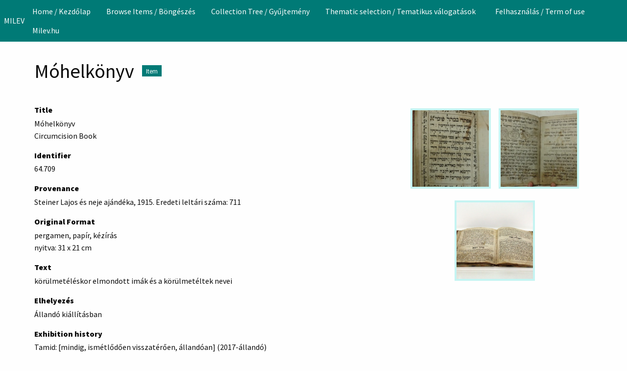

--- FILE ---
content_type: text/html; charset=utf-8
request_url: https://collections.milev.hu/items/show/30409
body_size: 4743
content:
<!DOCTYPE html>
<html lang="en-US">
<head>
    <meta charset="utf-8">
    <meta name="viewport" content="width=device-width, initial-scale=1">
        <meta name="author" content="Hungarian Jewish Museum and Archives" />
            <meta name="copyright" content="Hungarian Jewish Museum and Archives 2024" />
            <meta name="description" content="A Magyar Zsidó Múzeum és Levéltár gyűjteményének adatbázisa. " />
            <title>Móhelkönyv &middot; MILEV</title>

    <link rel="alternate" type="application/rss+xml" title="Omeka RSS Feed" href="/items/browse?output=rss2" /><link rel="alternate" type="application/atom+xml" title="Omeka Atom Feed" href="/items/browse?output=atom" />
    <!-- Plugin Stuff -->

    

    <!-- Stylesheets -->
    <link href="/application/views/scripts/css/public.css?v=3.2" media="screen" rel="stylesheet" type="text/css" >
<link href="https://cdn.knightlab.com/libs/timeline3/latest/css/timeline.css" media="all" rel="stylesheet" type="text/css" >
<link href="/plugins/Timeline/views/public/css/timeline.css?v=3.2" media="all" rel="stylesheet" type="text/css" >
<link href="/plugins/Commenting/views/public/css/commenting.css?v=3.2" media="all" rel="stylesheet" type="text/css" >
<link href="/plugins/Geolocation/views/shared/javascripts/leaflet/leaflet.css?v=3.2.3" media="" rel="stylesheet" type="text/css" >
<link href="/plugins/Geolocation/views/shared/css/geolocation-marker.css?v=3.2.3" media="" rel="stylesheet" type="text/css" >
<link href="/plugins/ShortcodeCarousel/views/public/css/jcarousel.responsive.css?v=3.2" media="all" rel="stylesheet" type="text/css" >
<link href="/application/views/scripts/css/iconfonts.css?v=3.2" media="all" rel="stylesheet" type="text/css" >
<link href="/plugins/SocialBookmarking/views/public/css/social-bookmarking.css?v=3.2" media="all" rel="stylesheet" type="text/css" >
<link href="/plugins/FilePaginator/views/shared/css/simplePagination.css?v=3.2" media="all" rel="stylesheet" type="text/css" >
<link href="/themes/foundation/css/seafoam.css?v=3.2" media="all" rel="stylesheet" type="text/css" ><style type="text/css" media="all">
<!--

        .banner {
            height: auto;
            background-position: center;
        }
-->
</style>
    <!-- JavaScripts -->
    <script type="text/javascript" src="//ajax.googleapis.com/ajax/libs/jquery/3.6.0/jquery.min.js"></script>
<script type="text/javascript">
    //<!--
    window.jQuery || document.write("<script type=\"text\/javascript\" src=\"\/application\/views\/scripts\/javascripts\/vendor\/jquery.js?v=3.2\" charset=\"utf-8\"><\/script>")    //-->
</script>
<script type="text/javascript" src="//ajax.googleapis.com/ajax/libs/jqueryui/1.12.1/jquery-ui.min.js"></script>
<script type="text/javascript">
    //<!--
    window.jQuery.ui || document.write("<script type=\"text\/javascript\" src=\"\/application\/views\/scripts\/javascripts\/vendor\/jquery-ui.js?v=3.2\" charset=\"utf-8\"><\/script>")    //-->
</script>
<script type="text/javascript" src="/application/views/scripts/javascripts/vendor/jquery.ui.touch-punch.js"></script>
<script type="text/javascript">
    //<!--
    jQuery.noConflict();    //-->
</script>
<script type="text/javascript" src="https://cdn.knightlab.com/libs/timeline3/latest/js/timeline.js"></script>
<script type="text/javascript" src="/plugins/Commenting/views/public/javascripts/commenting.js?v=3.2"></script>
<script type="text/javascript" src="/application/views/scripts/javascripts/vendor/tinymce/tinymce.min.js?v=3.2"></script>
<script type="text/javascript" src="/plugins/Geolocation/views/shared/javascripts/leaflet/leaflet.js?v=3.2.3"></script>
<script type="text/javascript" src="/plugins/Geolocation/views/shared/javascripts/leaflet/leaflet-providers.js?v=3.2.3"></script>
<script type="text/javascript" src="/plugins/Geolocation/views/shared/javascripts/map.js?v=3.2.3"></script>
<script type="text/javascript" src="/plugins/ShortcodeCarousel/views/public/javascripts/jcarousel.responsive.js?v=3.2"></script>
<script type="text/javascript" src="/plugins/ShortcodeCarousel/views/public/javascripts/jquery.jcarousel.min.js?v=3.2"></script>
<script type="text/javascript" src="/plugins/FilePaginator/views/shared/javascripts/jquery.simplePagination.js?v=3.2"></script>
<script type="text/javascript" src="/plugins/FilePaginator/views/shared/javascripts/filePagination.js?v=3.2"></script>
<script type="text/javascript" src="/application/views/scripts/javascripts/globals.js?v=3.2"></script>
<script type="text/javascript" src="/themes/foundation/javascripts/app.js?v=3.2"></script>
<script type="text/javascript" src="//kit.fontawesome.com/22a8f33cc1.js"></script>
<script type="text/javascript" src="//cdn.jsdelivr.net/npm/foundation-sites@6.5.3/dist/js/foundation.min.js"></script></head>
<body class="resource items show double horizontal-menu">
    <a href="#content" id="skipnav">Skip to main content</a>
        <div id="offCanvas" class="off-canvas position-left" data-off-canvas>
        <ul id="top-nav" class="vertical menu accordion-menu" data-accordion-menu data-submenu-toggle="true">
                                                        <li>
                <a 
                    class="nav-header" 
                    href="http://collections.milev.hu"
                                        >
                                                <span class=""></span>
                                        Home / Kezdőlap                </a>
            </li>
                                                                <li>
                <a 
                    class="nav-header" 
                    href="/items/browse"
                                        >
                                                <span class=""></span>
                                        Browse Items / Böngészés                </a>
            </li>
                                                                        <li>
                <a 
                    class="nav-header" 
                    href="/collection-tree"
                                        >
                                                <span class=""></span>
                                        Collection Tree / Gyűjtemény                </a>
            </li>
                                                                                        <li class="dropdown">
                    <a class="dropdown-toggle" data-toggle="dropdown" href="http://collections.milev.hu/tematikustartalmak">
                        Thematic selection / Tematikus válogatások                        <b class="caret"></b>
                    </a>
                    <ul class="menu vertical nested">
                                                                                                            <li>
                                <a 
                                    href="http://collections.milev.hu/exhibits/show/365"
                                     >
                                                                                <span class=""></span>
                                                                        Tamid - A zsidó ünnepek                                </a>
                            </li>
                                                                                                            <li>
                                <a 
                                    href="http://collections.milev.hu/exhibits/show/tamid_en"
                                     >
                                                                                <span class=""></span>
                                                                        Tamid - Jewish Life and Festivals                                </a>
                            </li>
                                                                                                            <li>
                                <a 
                                    href="http://collections.milev.hu/exhibits/show/munk"
                                     >
                                                                                <span class=""></span>
                                                                        Munk-Munkácsi család története                                </a>
                            </li>
                                                                                                            <li>
                                <a 
                                    href="http://collections.milev.hu/exhibits/show/munkfamilyhistory"
                                     >
                                                                                <span class=""></span>
                                                                        A Calling Heard by Generations...                                </a>
                            </li>
                                                                                                            <li>
                                <a 
                                    href="https://collections.milev.hu/exhibits/show/tombstones"
                                     >
                                                                                <span class=""></span>
                                                                        Sírkövek  / Tombstones                                </a>
                            </li>
                                                                                                            <li>
                                <a 
                                    href="https://collections.milev.hu/exhibits/show/parasa/slah"
                                     >
                                                                                <span class=""></span>
                                                                        Amint a hegyen mutattam. Hetiszakasz magyarázatok                                </a>
                            </li>
                                                                                                            <li>
                                <a 
                                    href="https://collections.milev.hu/exhibits/show/icon"
                                     >
                                                                                <span class=""></span>
                                                                        Ikonográfia                                </a>
                            </li>
                                                                                                            <li>
                                <a 
                                    href="http://collections.milev.hu/exhibits/show/artists"
                                     >
                                                                                <span class=""></span>
                                                                        Művészek                                </a>
                            </li>
                                                                                                            <li>
                                <a 
                                    href="http://collections.milev.hu/exhibits/show/donors"
                                     >
                                                                                <span class=""></span>
                                                                        Donátorok                                </a>
                            </li>
                                                                                                            <li>
                                <a 
                                    href="https://collections.milev.hu/exhibits/show/bible"
                                     >
                                                                                <span class=""></span>
                                                                        Bibliai történetek                                </a>
                            </li>
                                                                                                            <li>
                                <a 
                                    href="http://collections.milev.hu/exhibits/show/milev100"
                                     >
                                                                                <span class=""></span>
                                                                        100 év - 100 tárgy                                </a>
                            </li>
                                                                                                                                        <li>
                                <a 
                                    href="/timeline"
                                     >
                                                                                <span class=""></span>
                                                                        Timeline                                </a>
                            </li>
                                                                                                            <li>
                                <a 
                                    href="/geolocation/map/browse"
                                     >
                                                                                <span class=""></span>
                                                                        Map                                </a>
                            </li>
                                            </ul>
                </li>   
                                                                                    <li>
                <a 
                    class="nav-header" 
                    href="/felhasznalas"
                                        >
                                                <span class=""></span>
                                        Felhasználás / Term of use                </a>
            </li>
                                                                                                                                <li>
                <a 
                    class="nav-header" 
                    href="http://www.milev.hu/"
                                        >
                                                <span class=""></span>
                                        Milev.hu                </a>
            </li>
            </ul>
    </div>
    <div class="off-canvas-content" data-off-canvas-content>
    <header role="banner">
            <div class="top-bar">
    <nav class="top-bar-left">
        <div class="title-bar" data-responsive-toggle="primary-nav" data-hide-for="large">
            <button class="menu-toggle" type="button" data-toggle="offCanvas" aria-label="Menu"><i class="fas fa-bars"></i></button>
        </div>
        <a href="https://collections.milev.hu" class="site-title hide-for-small-only" title="Logo">MILEV</a>
        <a href="https://collections.milev.hu" class="site-title show-for-small-only" title="Logo">MILEV</a>
    </nav>
    <nav id="primary-nav" role="navigation" class="top-bar-right">
        <div class="flex-fix">
          <ul id="top-nav" class="dropdown menu" data-dropdown-menu>
                                                        <li>
                <a 
                    class="nav-header" 
                    href="http://collections.milev.hu"
                                        >
                                                <span class=""></span>
                                        Home / Kezdőlap                </a>
            </li>
                                                                <li>
                <a 
                    class="nav-header" 
                    href="/items/browse"
                                        >
                                                <span class=""></span>
                                        Browse Items / Böngészés                </a>
            </li>
                                                                        <li>
                <a 
                    class="nav-header" 
                    href="/collection-tree"
                                        >
                                                <span class=""></span>
                                        Collection Tree / Gyűjtemény                </a>
            </li>
                                                                                        <li class="dropdown">
                    <a class="dropdown-toggle" data-toggle="dropdown" href="http://collections.milev.hu/tematikustartalmak">
                        Thematic selection / Tematikus válogatások                        <b class="caret"></b>
                    </a>
                    <ul class="menu vertical nested">
                                                                                                            <li>
                                <a 
                                    href="http://collections.milev.hu/exhibits/show/365"
                                     >
                                                                                <span class=""></span>
                                                                        Tamid - A zsidó ünnepek                                </a>
                            </li>
                                                                                                            <li>
                                <a 
                                    href="http://collections.milev.hu/exhibits/show/tamid_en"
                                     >
                                                                                <span class=""></span>
                                                                        Tamid - Jewish Life and Festivals                                </a>
                            </li>
                                                                                                            <li>
                                <a 
                                    href="http://collections.milev.hu/exhibits/show/munk"
                                     >
                                                                                <span class=""></span>
                                                                        Munk-Munkácsi család története                                </a>
                            </li>
                                                                                                            <li>
                                <a 
                                    href="http://collections.milev.hu/exhibits/show/munkfamilyhistory"
                                     >
                                                                                <span class=""></span>
                                                                        A Calling Heard by Generations...                                </a>
                            </li>
                                                                                                            <li>
                                <a 
                                    href="https://collections.milev.hu/exhibits/show/tombstones"
                                     >
                                                                                <span class=""></span>
                                                                        Sírkövek  / Tombstones                                </a>
                            </li>
                                                                                                            <li>
                                <a 
                                    href="https://collections.milev.hu/exhibits/show/parasa/slah"
                                     >
                                                                                <span class=""></span>
                                                                        Amint a hegyen mutattam. Hetiszakasz magyarázatok                                </a>
                            </li>
                                                                                                            <li>
                                <a 
                                    href="https://collections.milev.hu/exhibits/show/icon"
                                     >
                                                                                <span class=""></span>
                                                                        Ikonográfia                                </a>
                            </li>
                                                                                                            <li>
                                <a 
                                    href="http://collections.milev.hu/exhibits/show/artists"
                                     >
                                                                                <span class=""></span>
                                                                        Művészek                                </a>
                            </li>
                                                                                                            <li>
                                <a 
                                    href="http://collections.milev.hu/exhibits/show/donors"
                                     >
                                                                                <span class=""></span>
                                                                        Donátorok                                </a>
                            </li>
                                                                                                            <li>
                                <a 
                                    href="https://collections.milev.hu/exhibits/show/bible"
                                     >
                                                                                <span class=""></span>
                                                                        Bibliai történetek                                </a>
                            </li>
                                                                                                            <li>
                                <a 
                                    href="http://collections.milev.hu/exhibits/show/milev100"
                                     >
                                                                                <span class=""></span>
                                                                        100 év - 100 tárgy                                </a>
                            </li>
                                                                                                                                        <li>
                                <a 
                                    href="/timeline"
                                     >
                                                                                <span class=""></span>
                                                                        Timeline                                </a>
                            </li>
                                                                                                            <li>
                                <a 
                                    href="/geolocation/map/browse"
                                     >
                                                                                <span class=""></span>
                                                                        Map                                </a>
                            </li>
                                            </ul>
                </li>   
                                                                                    <li>
                <a 
                    class="nav-header" 
                    href="/felhasznalas"
                                        >
                                                <span class=""></span>
                                        Felhasználás / Term of use                </a>
            </li>
                                                                                                                                <li>
                <a 
                    class="nav-header" 
                    href="http://www.milev.hu/"
                                        >
                                                <span class=""></span>
                                        Milev.hu                </a>
            </li>
            </ul>
        </div>
    </nav>
    <button type="button" class="search-toggle button" aria-label="Search"><i class="fas fa-search"></i></button>
</div>            </header>

    <div id="search-container" role="search" class="closed">
                <form id="search-form" name="search-form" class="grid-x" action="/search" aria-label="Search" method="get">    <input type="text" name="query" id="query" value="" title="Search" class="cell large-11">        <div id="advanced-form">
        <fieldset id="query-types">
            <legend class="show-for-sr">Search using this query type:</legend>
            <label><input type="radio" name="query_type" id="query_type-keyword" value="keyword" checked="checked">Keyword</label><label><input type="radio" name="query_type" id="query_type-boolean" value="boolean">Boolean</label><label><input type="radio" name="query_type" id="query_type-exact_match" value="exact_match">Exact match</label>        </fieldset>
                <fieldset id="record-types">
            <legend class="show-for-sr">Search only these record types:</legend>
                        <input type="checkbox" name="record_types[]" id="record_types-Item" value="Item" checked="checked"> <label for="record_types-Item">Item</label>                        <input type="checkbox" name="record_types[]" id="record_types-File" value="File" checked="checked"> <label for="record_types-File">File</label>                        <input type="checkbox" name="record_types[]" id="record_types-Collection" value="Collection" checked="checked"> <label for="record_types-Collection">Collection</label>                        <input type="checkbox" name="record_types[]" id="record_types-Exhibit" value="Exhibit" checked="checked"> <label for="record_types-Exhibit">Exhibit</label>                        <input type="checkbox" name="record_types[]" id="record_types-ExhibitPage" value="ExhibitPage" checked="checked"> <label for="record_types-ExhibitPage">Exhibit Page</label>                        <input type="checkbox" name="record_types[]" id="record_types-SimplePagesPage" value="SimplePagesPage" checked="checked"> <label for="record_types-SimplePagesPage">Simple Page</label>                    </fieldset>
                <p><a href="/items/search">Advanced Search (Items only)</a></p>
    </div>
        <button type="button" class="expand advanced-toggle" aria-label="Toggle advanced options" title="Toggle advanced options"></button>
    <button name="submit_search" id="submit_search" type="submit" value="Submit" class="cell large-1">Submit</button></form>
            </div>

    <div id="content" role="main">
        <a href="https://collections.milev.hu" class="site-title print-only" title="Logo">MILEV</a>
        <div class="grid-container">
        <div class="resource-title">
    <h2>Móhelkönyv</h2>
    <h3 class="label">Item</h3>
</div>
<div class="wrap">
            <div class="media-grid"><div class="item-file"><a href="/files/show/5457" class="thumbnail"><img src="https://collections.milev.hu/files/square_thumbnails/de9456a3941e49c9f9714e330ba2e79c.jpg" alt=""></a></div><div class="item-file"><a href="/files/show/7459" class="thumbnail"><img src="https://collections.milev.hu/files/square_thumbnails/ec7e99430317080f6c5691635788dd04.jpg" alt=""></a></div><div class="item-file"><a href="/files/show/9855" class="thumbnail"><img src="https://collections.milev.hu/files/square_thumbnails/8789ff8f6ca327eeff211d94991b366b.jpg" alt=""></a></div></div>    
    <!-- Items metadata -->
    <div id="resource-values" class="stack">
        <div class="element-set">
            <div id="dublin-core-title" class="element">
        <h3>Title</h3>
                    <div class="element-text">Móhelkönyv</div>
                    <div class="element-text">Circumcision Book</div>
            </div><!-- end element -->
        <div id="dublin-core-identifier" class="element">
        <h3>Identifier</h3>
                    <div class="element-text">64.709</div>
            </div><!-- end element -->
        <div id="dublin-core-provenance" class="element">
        <h3>Provenance</h3>
                    <div class="element-text">Steiner Lajos és neje ajándéka, 1915. Eredeti leltári száma: 711</div>
            </div><!-- end element -->
    </div><!-- end element-set -->
<div class="element-set">
            <div id="document-item-type-metadata-original-format" class="element">
        <h3>Original Format</h3>
                    <div class="element-text">pergamen, papír, kézírás <br />
nyitva: 31 x 21 cm </div>
            </div><!-- end element -->
        <div id="document-item-type-metadata-text" class="element">
        <h3>Text</h3>
                    <div class="element-text">körülmetéléskor elmondott imák és a körülmetéltek nevei </div>
            </div><!-- end element -->
        <div id="document-item-type-metadata-elhelyezs" class="element">
        <h3>Elhelyezés</h3>
                    <div class="element-text">Állandó kiállításban</div>
            </div><!-- end element -->
        <div id="document-item-type-metadata-exhibition-history" class="element">
        <h3>Exhibition history</h3>
                    <div class="element-text">Tamid: [mindig, ismétlődően visszatérően, állandóan] (2017-állandó)</div>
            </div><!-- end element -->
    </div><!-- end element-set -->

        
                  <div id="collection" class="element">
            <h3>Collection</h3>
            <div class="element-text"><a href="/collections/show/143"><strong>Szertartáskönyvek, alkalmi imakönyvek, kéziratok </strong><em>/ Special prayers and blessings</em></a></div>
          </div>
                
         <!-- The following prints a list of all tags associated with the item -->
                
        <!-- The following prints a citation for this item. -->
        <div id="item-citation" class="element">
            <h3>Citation</h3>
            <div class="element-text">&#8220;Móhelkönyv,&#8221; <em>MILEV</em>, accessed January 24, 2026, <span class="citation-url">https://collections.milev.hu/items/show/30409</span>.</div>
        </div>

        
       <span class="Z3988" title="ctx_ver=Z39.88-2004&amp;rft_val_fmt=info%3Aofi%2Ffmt%3Akev%3Amtx%3Adc&amp;rfr_id=info%3Asid%2Fomeka.org%3Agenerator&amp;rft.title=M%C3%B3helk%C3%B6nyv&amp;rft.type=document&amp;rft.identifier=https%3A%2F%2Fcollections.milev.hu%2Fitems%2Fshow%2F30409" aria-hidden="true"></span><div id="comments-container"><div id="comment-main-container"></div></div><div class="socialbookmarking-links"><a href="https://www.facebook.com/sharer.php?u=https%3A%2F%2Fcollections.milev.hu%2Fitems%2Fshow%2F30409" class="socialbookmarking-link facebook" target="_blank"><span class="icon" aria-hidden="true"></span>Facebook</a><a href="https://twitter.com/share?url=https%3A%2F%2Fcollections.milev.hu%2Fitems%2Fshow%2F30409" class="socialbookmarking-link twitter" target="_blank"><span class="icon" aria-hidden="true"></span>Twitter</a><a href="https://tumblr.com/share/link?url=https%3A%2F%2Fcollections.milev.hu%2Fitems%2Fshow%2F30409" class="socialbookmarking-link tumblr" target="_blank"><span class="icon" aria-hidden="true"></span>Tumblr</a><a href="mailto:?subject=M%C3%B3helk%C3%B6nyv&amp;body=https%3A%2F%2Fcollections.milev.hu%2Fitems%2Fshow%2F30409" class="socialbookmarking-link email" target="_blank"><span class="icon" aria-hidden="true"></span>Email</a></div>    </div>

    <div class="item-pagination navigation">
        <div id="previous-item" class="previous"><a href="/items/show/30408" class="button">&larr; Previous Item</a></div>
        <div id="next-item" class="next"><a href="/items/show/30410" class="button">Next Item &rarr;</a></div>
    </div>
</div> <!-- End of Primary. -->

     </div><!-- end content -->

    <footer role="contentinfo">

        <div id="footer-text">
                        <p>Proudly powered by <a href="http://omeka.org">Omeka</a>.</p>
                        
                            <p>Hungarian Jewish Museum and Archives 2024</p>
                    </div>

        
    </footer><!-- end footer -->
    
    </div><!-- end grid-container -->
    </div><!-- end off canvas content -->

    <script type="text/javascript">
    jQuery(document).ready(function () {
        Omeka.skipNav();
        jQuery(document).foundation();
    });
    </script>

</body>
</html>
